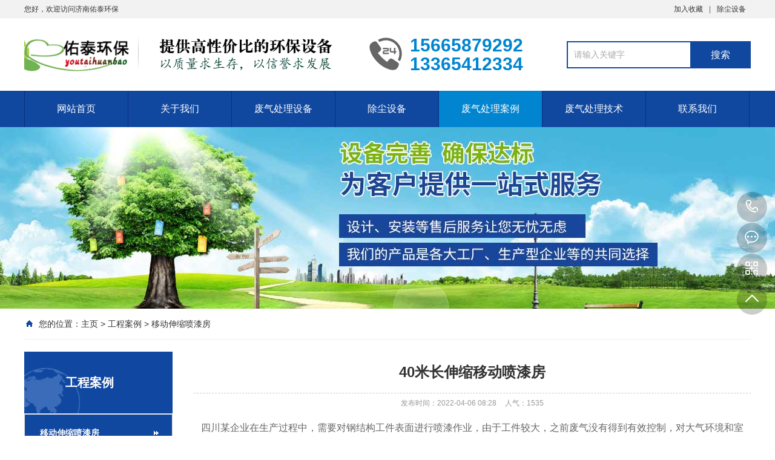

--- FILE ---
content_type: text/html; charset=utf-8
request_url: https://www.jnythb.com/article/71.html
body_size: 12526
content:
<!DOCTYPE html>
<html lang="en">
<head>
    <meta charset="UTF-8">
    <meta name="renderer" content="webkit" />
    <title>40米长伸缩移动喷漆房_移动伸缩喷漆房_济南佑泰环保科技有限公司</title>
    <meta name="description" content="四川某企业在生产过程中，需要对钢结构工件表面进行喷漆作业，由于工件较大，之前废气没有得到有效控制，对大气环境和室内生产环境造成较大污染。按照国家有关法律法规和相关部门要求，对在生产过程中产生的有机废气（包括：甲苯、二甲苯、非甲烷总烃及粉尘）进行有效" />
    <meta name="keywords" content="40米长伸缩移动喷漆房" />
    <meta name="author" content="order by rrzcms.com" />
    <link href="/storage/images/20250906/9239df2c0d77fc5af47ee8a57773e3ef.ico" rel="shortcut icon" />
    <meta name="viewport" content="width=1380">
    <link rel="stylesheet" type="text/css" href="/template/pc/skin/css/aos.css?v=202309210912" /><link rel="stylesheet" type="text/css" href="/template/pc/skin/css/rrz.css?v=202309210912" /><link rel="stylesheet" type="text/css" href="/template/pc/skin/css/common.css?v=202309210912" />
    <script type="text/javascript" src="/template/pc/skin/js/jquery.js?v=202309210912"></script><script type="text/javascript" src="/template/pc/skin/js/jquery.superslide.2.1.1.js?v=202309210912"></script>
</head>
<body>
    <meta charset="UTF-8">
<div class="top_main" aos="fade-down" aos-easing="ease" aos-duration="700">
    
    <div class="top w1200 clearfix">
        <span class="top_l fl">您好，欢迎访问济南佑泰环保</span>
        <ul class="top_r fr">
            <li><a href="javascript:shoucang('济南佑泰环保科技有限公司','/')">加入收藏</a></li>
            <li class="split"></li>
                        <li><a href="/chuchenshebei.html" title="除尘设备">除尘设备</a></li>
                    </ul>
    </div>
    
</div>

<div class="header_main">
    <div class="header w1200 clearfix">
        <a class="logo fl"  href="/" title="济南佑泰环保科技有限公司" aos="fade-right" aos-easing="ease" aos-duration="700" aos-delay="100" aos-duration="700">
            <img src="/storage/images/20211022/cafe4ce0ca1a535e2081fcc67270f204.png" alt="济南佑泰环保科技有限公司"/>
        </a>
        
        <div class="tel fl" aos="fade-left" aos-easing="ease" aos-duration="700" aos-delay="100">
            <s class="ico"></s><span>15665879292</span><br />
            <span>13365412334</span>
        </div>
        
        <div class="search fr" aos="fade-left" aos-easing="ease" aos-duration="700" aos-delay="100">
                        <form action="/search.html">
                <input type="hidden" name="t" value="article" />
                <input class="stxt" type="text" name="q" placeholder="请输入关键字"/>
                <input type="submit" class="sbtn" value="搜索"/>
            </form>
                    </div>
    </div>
</div>

<div class="nav_main" aos="fade-down" aos-easing="ease" aos-duration="700">
    <div class="nav w1200">
        <ul class="list clearfix" id="nav">
            <li id="cur" class="">
                <a href="/" title="网站首页">网站首页</a>
            </li>
                        <li>
                <a href="/guanyuwomen.html" title="关于我们" target="_self" class="">关于我们</a>
                                <dl>
                                        <dd><a href="/menu/7.html" title="公司简介">公司简介</a> </dd>
                                        <dd><a href="/menu/8.html" title="企业文化">企业文化</a> </dd>
                                        <dd><a href="/menu/9.html" title="公司荣誉">公司荣誉</a> </dd>
                                    </dl>
                            </li>
                        <li>
                <a href="/feiqichulishebeizhanshi.html" title="废气处理设备" target="_self" class="">废气处理设备</a>
                                <dl>
                                        <dd><a href="https://www.jnythb.com/feiqichulishebeizhanshi/yidongshensuopenqifang/yidongshensuopenqifang678.html" title="移动伸缩喷漆房">移动伸缩喷漆房</a> </dd>
                                        <dd><a href="/feiqichulishebeizhanshi/cuihuaranshaoshebei.html" title="催化燃烧设备">催化燃烧设备</a> </dd>
                                        <dd><a href="/feiqichulishebeizhanshi/huoxingtanxifuxiang.html" title="活性炭吸附箱">活性炭吸附箱</a> </dd>
                                        <dd><a href="/feiqichulishebeizhanshi/guangyanghuoxingtanyitiji.html" title="光氧活性炭一体机">光氧活性炭一体机</a> </dd>
                                        <dd><a href="/feiqichulishebeizhanshi/penlinta.html" title="喷淋塔">喷淋塔</a> </dd>
                                        <dd><a href="/feiqichulishebeizhanshi/qixuanhundongpenlinta.html" title="气旋混动喷淋塔">气旋混动喷淋塔</a> </dd>
                                        <dd><a href="/feiqichulishebeizhanshi/ganshipenqigui.html" title="干式喷漆柜">干式喷漆柜</a> </dd>
                                        <dd><a href="/feiqichulishebeizhanshi/shuilianshipenqigui.html" title="水帘式喷漆柜">水帘式喷漆柜</a> </dd>
                                        <dd><a href="/feiqichulishebeizhanshi/penkaoqifang.html" title="喷烤漆房">喷烤漆房</a> </dd>
                                        <dd><a href="/feiqichulishebeizhanshi/qishuifenliyitiji.html" title="漆水分离一体机">漆水分离一体机</a> </dd>
                                        <dd><a href="/feiqichulishebeizhanshi/youlianmopenqigui.html" title="油帘（膜）喷漆柜">油帘（膜）喷漆柜</a> </dd>
                                    </dl>
                            </li>
                        <li>
                <a href="/chuchenshebei.html" title="除尘设备" target="_self" class="">除尘设备</a>
                                <dl>
                                        <dd><a href="/chuchenshebei/lishixichengui.html" title="立式吸尘柜">立式吸尘柜</a> </dd>
                                        <dd><a href="/chuchenshebei/mugongzhongyangchuchen.html" title="木工中央除尘">木工中央除尘</a> </dd>
                                        <dd><a href="/chuchenshebei/budaichuchenqi.html" title="布袋除尘器">布袋除尘器</a> </dd>
                                        <dd><a href="/chuchenshebei/shuishichuchengui.html" title="水式打磨柜">水式打磨柜</a> </dd>
                                        <dd><a href="/chuchenshebei/hanyanchuchenqi.html" title="焊烟除尘器">焊烟除尘器</a> </dd>
                                        <dd><a href="/chuchenshebei/shidianchuchenqi.html" title="湿电除尘器">湿电除尘器</a> </dd>
                                    </dl>
                            </li>
                        <li>
                <a href="/gongchenganli.html" title="废气处理案例" target="_self" class="hover">废气处理案例</a>
                                <dl>
                                        <dd><a href="/node/7.html" title="移动伸缩喷漆房">移动伸缩喷漆房</a> </dd>
                                        <dd><a href="/node/28.html" title="催化燃烧装置">催化燃烧装置</a> </dd>
                                        <dd><a href="/node/8.html" title="化工厂废气处理设备">化工厂废气处理设备</a> </dd>
                                        <dd><a href="/node/9.html" title="制药厂废气处理设备">制药厂废气处理设备</a> </dd>
                                        <dd><a href="/node/10.html" title="喷漆房废气处理设备">喷漆房废气处理设备</a> </dd>
                                        <dd><a href="/node/18.html" title="塑料厂废气处理设备">塑料厂废气处理设备</a> </dd>
                                        <dd><a href="/node/19.html" title="实验室废气处理设备">实验室废气处理设备</a> </dd>
                                        <dd><a href="/node/20.html" title="铸造厂废气处理设备">铸造厂废气处理设备</a> </dd>
                                        <dd><a href="/node/21.html" title="印刷包装行业废气处理">印刷包装行业废气处理</a> </dd>
                                        <dd><a href="/node/22.html" title="注塑机行业废气处理">注塑机行业废气处理</a> </dd>
                                        <dd><a href="/node/23.html" title="造纸厂废气处理设备">造纸厂废气处理设备</a> </dd>
                                        <dd><a href="/node/24.html" title="橡胶行业废气处理设备">橡胶行业废气处理设备</a> </dd>
                                        <dd><a href="/node/25.html" title="涂装废气处理设备">涂装废气处理设备</a> </dd>
                                        <dd><a href="/node/26.html" title="家具厂废气处理设备">家具厂废气处理设备</a> </dd>
                                        <dd><a href="/node/27.html" title="电镀厂废气处理设备">电镀厂废气处理设备</a> </dd>
                                        <dd><a href="/node/29.html" title="半导体行业有机废气">半导体行业有机废气</a> </dd>
                                        <dd><a href="/node/31.html" title="喷涂污水处理设备">喷涂污水处理设备</a> </dd>
                                        <dd><a href="/node/32.html" title="活性炭吸附箱案例">活性炭吸附箱案例</a> </dd>
                                    </dl>
                            </li>
                        <li>
                <a href="/ziliao.html" title="废气处理技术" target="_self" class="">废气处理技术</a>
                                <dl>
                                        <dd><a href="/qishuifenliji/feiqichulishebei.html" title="废气处理设备">废气处理设备</a> </dd>
                                        <dd><a href="/qishuifenliji/damochuchenshebei.html" title="打磨除尘设备">打磨除尘设备</a> </dd>
                                        <dd><a href="/qishuifenliji/penqigui.html" title="喷漆柜">喷漆柜</a> </dd>
                                        <dd><a href="/qishuifenliji/penjiaocang.html" title="喷胶仓">喷胶仓</a> </dd>
                                    </dl>
                            </li>
                        <li>
                <a href="/zaixianliuyan.html" title="联系我们" target="_self" class="">联系我们</a>
                            </li>
                    </ul>
    </div>
</div>
    
    <div class="nybanner" aos="fade-up" aos-easing="ease" aos-duration="700">
        <img src="/storage/images/20211022/b119948555f51feb098f4dcf2096e52f.jpg"/>
    </div>
    

    <div class="submian">
        <div class="w1200 clearfix">
            
<div class="sobtitle"><s class="ico"></s>您的位置：<a href='/' class=''>主页</a> > <a href='/node/3.html' class=''>工程案例</a> > <a href='/node/7.html' >移动伸缩喷漆房</a></div>
<div class="subleft fl">
        <div class="lefta bor9">
        <div class="title">
            <h2>工程案例</h2>
        </div>
        <div class="comt">
            <ul>
                                <li class="hover"><a href="/node/7.html" title="移动伸缩喷漆房">移动伸缩喷漆房</a></li>
                                <li class=""><a href="/node/28.html" title="催化燃烧装置">催化燃烧装置</a></li>
                                <li class=""><a href="/node/8.html" title="化工厂废气处理设备">化工厂废气处理设备</a></li>
                                <li class=""><a href="/node/9.html" title="制药厂废气处理设备">制药厂废气处理设备</a></li>
                                <li class=""><a href="/node/10.html" title="喷漆房废气处理设备">喷漆房废气处理设备</a></li>
                                <li class=""><a href="/node/18.html" title="塑料厂废气处理设备">塑料厂废气处理设备</a></li>
                                <li class=""><a href="/node/19.html" title="实验室废气处理设备">实验室废气处理设备</a></li>
                                <li class=""><a href="/node/20.html" title="铸造厂废气处理设备">铸造厂废气处理设备</a></li>
                                <li class=""><a href="/node/21.html" title="印刷包装行业废气处理">印刷包装行业废气处理</a></li>
                                <li class=""><a href="/node/22.html" title="注塑机行业废气处理">注塑机行业废气处理</a></li>
                                <li class=""><a href="/node/23.html" title="造纸厂废气处理设备">造纸厂废气处理设备</a></li>
                                <li class=""><a href="/node/24.html" title="橡胶行业废气处理设备">橡胶行业废气处理设备</a></li>
                                <li class=""><a href="/node/25.html" title="涂装废气处理设备">涂装废气处理设备</a></li>
                                <li class=""><a href="/node/26.html" title="家具厂废气处理设备">家具厂废气处理设备</a></li>
                                <li class=""><a href="/node/27.html" title="电镀厂废气处理设备">电镀厂废气处理设备</a></li>
                                <li class=""><a href="/node/29.html" title="半导体行业有机废气">半导体行业有机废气</a></li>
                                <li class=""><a href="/node/31.html" title="喷涂污水处理设备">喷涂污水处理设备</a></li>
                                <li class=""><a href="/node/32.html" title="活性炭吸附箱案例">活性炭吸附箱案例</a></li>
                            </ul>
        </div>
    </div>
            
    <div class="leftnews bor9">
        <div class="title"><i>推荐产品</i></div>
        <div class="leftprocomt clearfix">
            <ul>
                                <li >
                    <a href="/feiqichulishebeizhanshi/yidongshensuopenqifang/yidongshensuopenqifang678/155.html" title="铸造厂移动伸缩喷漆房">
                        <img src="/storage/images/20240107/微信图片_20230411094446.jpg" alt="铸造厂移动伸缩喷漆房"/>
                        <p >铸造厂<a href="https://www.jnythb.com/node/7.html" >移动伸缩</a>...</p>
                    </a>
                </li>
                                <li style="margin-right:0;">
                    <a href="/feiqichulishebeizhanshi/cuihuaranshaozhuangzhi/93.html" title="催化燃烧一体机有那些优点？">
                        <img src="/storage/images/20220407/3d5d6335b711e21afbe9498aae118731.jpg" alt="催化燃烧一体机有那些优点？"/>
                        <p ><a href="https://www.jnythb.com/feiqichulishebeizhanshi/cuihuaranshaoshebei.html" target="_blank">催化燃烧</a>一体机...</p>
                    </a>
                </li>
                                <li >
                    <a href="/feiqichulishebeizhanshi/cuihuaranshaozhuangzhi/27.html" title="活性炭吸附催化燃烧脱附装置">
                        <img src="/storage/images/20211029/138a5df050e6d5e3fa6abbeec4fa890f.jpg" alt="活性炭吸附催化燃烧脱附装置"/>
                        <p >活性炭吸附催化...</p>
                    </a>
                </li>
                                <li style="margin-right:0;">
                    <a href="/feiqichulishebeizhanshi/budaichuchenqi/budaichuchenqi266/151.html" title="8000风量木工防爆中央除尘设备">
                        <img src="/storage/images/20211030/b5.jpg" alt="8000风量木工防爆中央除尘设备"/>
                        <p >8000风量木...</p>
                    </a>
                </li>
                            </ul>
        </div>
    </div>
    
        
    <div class="leftnews bor9">
        <div class="title"><i>联系我们</i></div>
        <div class="leftcont">
            <h2>济南佑泰环保科技有限公司</h2>
            <span>地址：山东济南刁镇辛寨工业园<br>
            手机：13365412334<br>
            </span>
            <p>咨询热线<i>15665879292</i></p>
        </div>
    </div>
    
</div>

            <div class="subright fr">
                
                <div class="conBox">
                    <div class="ArticleTitle">
                        <h1>40米长伸缩<a href="https://www.jnythb.com/node/7.html" target="_blank">移动喷漆房</a></h1>
                    </div>
                    <div class="ArticleMessage"><span>发布时间：2022-04-06 08:28</span><span>人气：<i id="hits"><s id="rrzJsIdViewCount" style="display: inline;color:inherit;text-decoration:none;"><script type="text/javascript" src="/view/count.asp?t=article&id=71" async></script></s></i></span></div>
                    <div id="article" class="ArticleTencont">
                        <p> <p style="line-height:150%"><span style=";font-family:宋体;line-height:150%;font-size:16px">&nbsp; &nbsp;四川某企业<span style="font-family:宋体">在生产过程中，需要对钢结构工件表面进行喷漆作业，<span style="font-family: 宋体;">由于工件较大，之前废气没有得到有效控制，</span>对大气环境和室内生产环境造成较大污染。按照国家有关法律法规和相关部门要求，对在生产过程中产生的有机废气（包括：甲苯、二甲苯、非甲烷总烃及粉尘）进行有效处理。因此，贵公司决定对喷涂过程中产生的有机废气进行治理确保达标排放，以达到国家有关标准，实现绿色环保。我司根据要求作出如下解决方案</span></span><strong><span style="font-family: 宋体;line-height: 150%;font-size: 16px">：</span></strong><strong><span style="font-family: 宋体;line-height: 150%;font-size: 16px"><span style="font-family:宋体"><a href="https://www.jnythb.com/node/7.html" >移动伸缩</a>房</span><span style="font-family:Times New Roman">+</span></span></strong><strong><span style="font-family: 宋体;line-height: 150%;font-size: 16px">干式</span></strong><strong><span style="font-family: 宋体;line-height: 150%;font-size: 16px"><span style="font-family:宋体">喷漆台</span><span style="font-family:Times New Roman">+</span></span></strong><strong><span style="font-family: 宋体;line-height: 150%;font-size: 16px">活</span></strong><strong><span style="font-family: 宋体;line-height: 150%;font-size: 16px">性炭吸附箱。</span></strong></p><p style="line-height:150%"><strong><span style="font-family: 宋体;line-height: 150%;font-size: 16px"></span></strong></p><p><img src="/storage/images/20220406/e33c1b17ffe3c846331c66e55c529cbc.jpg" width="745" height="558" border="0" vspace="0" title=" 移动伸缩喷漆房安装完成" alt=" 移动伸缩喷漆房安装完成" style="width: 745px; height: 558px;"/></p><p style="line-height:150%"><strong><span style="font-family: 宋体;line-height: 150%;font-size: 16px"></span></strong>&nbsp; &nbsp; &nbsp; &nbsp; &nbsp; &nbsp; &nbsp; &nbsp; &nbsp; &nbsp; &nbsp; &nbsp; &nbsp; &nbsp; &nbsp; &nbsp; &nbsp; &nbsp; &nbsp; &nbsp; &nbsp; &nbsp; &nbsp; &nbsp; &nbsp; &nbsp; &nbsp; &nbsp; &nbsp; &nbsp; 移动<a href="https://www.jnythb.com/node/7.html" target="_blank">伸缩喷漆房</a>安装完成</p><p style="margin-top: 7px;margin-bottom: 7px;line-height: 150%"><strong><span style="font-family: 宋体;line-height: 150%;font-size: 16px">一、设备概况及环保设计标准：</span></strong></p><p style="line-height:150%"><span style="font-family: 宋体;line-height: 150%;color: rgb(0, 0, 0);font-size: 16px"><span style="font-family:Times New Roman">1</span><span style="font-family:宋体">、<strong><a href="https://www.jnythb.com/node/7.html" target="_blank">伸缩喷漆房</a></strong>伸展尺寸：</span></span><span style="font-family: 宋体;line-height: 150%;font-size: 16px">L</span><span style="font-family: 宋体;line-height: 150%;font-size: 16px">40</span><span style="font-family: 宋体;line-height: 150%;font-size: 16px">×W</span><span style="font-family: 宋体;line-height: 150%;font-size: 16px">13</span><span style="font-family: 宋体;line-height: 150%;font-size: 16px">×H</span><span style="font-family: 宋体;line-height: 150%;font-size: 16px">5.5（米）</span><span style="font-family: 宋体;line-height: 150%;font-size: 16px">&nbsp;<span style="font-family:宋体">（</span></span><span style="font-family: 宋体;line-height: 150%;font-size: 16px">外形</span><span style="font-family: 宋体;line-height: 150%;font-size: 16px">尺寸）</span></p><p style="line-height:150%"><span style="font-family: 宋体;line-height: 150%;color: rgb(0, 0, 0);font-size: 16px"><span style="font-family:Times New Roman">2</span><span style="font-family:宋体">、</span></span><span style="font-family: 宋体;line-height: 150%;color: rgb(0, 0, 0);font-size: 16px"><a href="https://www.jnythb.com/feiqichulishebeizhanshi/ganshipenqigui.html" >干式喷漆柜</a></span><span style="font-family: 宋体;line-height: 150%;color: rgb(0, 0, 0);font-size: 16px"><span style="font-family:宋体">尺寸：</span><span style="font-family:Times New Roman">L</span></span><span style="font-family: 宋体;line-height: 150%;color: rgb(0, 0, 0);font-size: 16px"><span style="font-family:Times New Roman">6</span></span><span style="font-family: 宋体;line-height: 150%;color: rgb(0, 0, 0);font-size: 16px"><span style="font-family:Times New Roman">0</span></span><span style="font-family: 宋体;line-height: 150%;color: rgb(0, 0, 0);font-size: 16px"><span style="font-family:Times New Roman">00*W1</span></span><span style="font-family: 宋体;line-height: 150%;color: rgb(0, 0, 0);font-size: 16px"><span style="font-family:Times New Roman">0</span></span><span style="font-family: 宋体;line-height: 150%;color: rgb(0, 0, 0);font-size: 16px"><span style="font-family:Times New Roman">00*H2</span></span><span style="font-family: 宋体;line-height: 150%;color: rgb(0, 0, 0);font-size: 16px"><span style="font-family:Times New Roman">7</span></span><span style="font-family: 宋体;line-height: 150%;color: rgb(0, 0, 0);font-size: 16px"><span style="font-family:Times New Roman">00 (</span></span><span style="font-family: 宋体;line-height: 150%;color: rgb(0, 0, 0);font-size: 16px"><span style="font-family:Times New Roman">1</span></span><span style="font-family: 宋体;line-height: 150%;color: rgb(0, 0, 0);font-size: 16px"><span style="font-family:宋体">台</span><span style="font-family:Times New Roman">)</span></span></p><p style="line-height:150%"><span style="font-family: 宋体;line-height: 150%;color: rgb(0, 0, 0);font-size: 16px"><span style="font-family:Times New Roman">3</span></span><span style="font-family: 宋体;line-height: 150%;color: rgb(0, 0, 0);font-size: 16px">、活性炭</span><span style="font-family: 宋体;line-height: 150%;color: rgb(0, 0, 0);font-size: 16px">吸附箱</span><span style="font-family: 宋体;line-height: 150%;color: rgb(0, 0, 0);font-size: 16px">尺寸：</span><span style=";font-family:宋体;line-height:150%;font-size:16px">L</span><span style=";font-family:宋体;line-height:150%;font-size:16px">2500</span><span style=";font-family:宋体;line-height:150%;font-size:16px">*W1</span><span style=";font-family:宋体;line-height:150%;font-size:16px">1</span><span style=";font-family:宋体;line-height:150%;font-size:16px">00*H</span><span style=";font-family:宋体;line-height:150%;font-size:16px">17</span><span style=";font-family:宋体;line-height:150%;font-size:16px">00</span><span style=";font-family:宋体;line-height:150%;font-size:16px">（</span><span style=";font-family:宋体;line-height:150%;font-size:16px">mm</span><span style=";font-family:宋体;line-height:150%;font-size:16px">） 2台</span></p><p style="line-height:150%"><span style="font-family: 宋体;line-height: 150%;color: rgb(0, 0, 0);font-size: 16px"><span style="font-family:Times New Roman">4</span></span><span style="font-family: 宋体;line-height: 150%;color: rgb(0, 0, 0);font-size: 16px"><span style="font-family:宋体">、用途：用于工件加工除漆雾、除</span><span style="font-family:Times New Roman">VOCs</span><span style="font-family:宋体">废气</span></span></p><p style="line-height:150%"><span style="font-family: 宋体;line-height: 150%;color: rgb(0, 0, 0);font-size: 16px"><span style="font-family:Times New Roman">5</span></span><span style="font-family: 宋体;line-height: 150%;color: rgb(0, 0, 0);font-size: 16px">、环保设计标准：喷漆产生废气经过处理后能够达到大气污染物综合排放标准</span></p><p><img src="/storage/images/20220406/de6a90c6ea35046e9ad76450f29d3f17.jpg" width="745" height="559" border="0" vspace="0" title="" alt="" style="width: 745px; height: 559px;"/></p><p style="margin-top: 7px;margin-bottom: 7px;line-height: 150%"><strong><span style="font-family: 宋体;line-height: 150%;font-size: 16px">二、伸缩房设备结构</span></strong></p><p style="line-height:150%"><span style=";font-family:宋体;line-height:150%;font-size:16px"><span style="font-family:Calibri">2.</span></span><span style=";font-family:宋体;line-height:150%;font-size:16px"><span style="font-family:Calibri">1</span><span style="font-family:宋体">、伸缩式喷漆室主要由轨道、移动框架室体、房体密封布、电控箱组成</span><span style="font-family:Calibri">.</span><span style="font-family:宋体">各部分结构功能如下：</span></span></p><p style="line-height:150%"><span style=";font-family:宋体;line-height:150%;font-size:16px"><span style="font-family:Calibri">2</span></span><span style=";font-family:宋体;line-height:150%;font-size:16px"><span style="font-family:Calibri">.</span></span><span style=";font-family:宋体;line-height:150%;font-size:16px"><span style="font-family:Calibri">2</span><span style="font-family:宋体">、</span></span><span style=";font-family:宋体;line-height:150%;font-size:16px">轨道：采用</span><span style=";font-family:宋体;line-height:150%;font-size:16px">顶平</span><span style=";font-family:宋体;line-height:150%;font-size:16px"><span style="font-family:Calibri">32mm</span></span><span style=";font-family:宋体;line-height:150%;font-size:16px">轨道钢作为<a href="https://www.jnythb.com/node/7.html" >伸缩移动</a>轨道。</span></p><p style="line-height:150%"><span style=";font-family:宋体;line-height:150%;font-size:16px"><span style="font-family:Calibri">2</span></span><span style=";font-family:宋体;line-height:150%;font-size:16px"><span style="font-family:Calibri">.</span></span><span style=";font-family:宋体;line-height:150%;font-size:16px"><span style="font-family:Calibri">3</span><span style="font-family:宋体">、</span></span><span style=";font-family:宋体;line-height:150%;font-size:16px">移动框架室体：由移动龙门架装置、移动房体支架、伸缩控制连杆室体密封布等组成。</span></p><p style="line-height:150%"><span style=";font-family:宋体;line-height:150%;font-size:16px"><span style="font-family:Calibri">2</span></span><span style=";font-family:宋体;line-height:150%;font-size:16px"><span style="font-family:Calibri">.</span></span><span style=";font-family:宋体;line-height:150%;font-size:16px"><span style="font-family:Calibri">4</span></span><span style=";font-family:宋体;line-height:150%;font-size:16px">、移动龙门架装置是<a href="https://www.jnythb.com/node/7.html" >移动伸缩</a>房的伸缩牵引支架，它包括了龙门架、<a href="https://www.jnythb.com/node/7.html" >伸缩移动</a>动力装置和限位器、伸缩警示灯。移动动力装置即驱动电机、减速箱、动力分配轴、传动链轮、传动链条、主动轮及其传动轴。</span></p><p style="line-height:150%"><span style=";font-family:宋体;line-height:150%;font-size:16px"><span style="font-family:Calibri">2.5</span></span><span style=";font-family:宋体;line-height:150%;font-size:16px"><span style="font-family:宋体">、移动房体支架：包括垂直框架、房顶框架、密封布压板、内部斜撑、从动轮，是移动房体的主要钢结构支架系统。用于房体长度方向伸缩受力和</span><span style="font-family:Calibri">PVC</span><span style="font-family:宋体">布的固定。***后一套支架为固定支架，固定在墙壁或地面。其余支架的垂直支架底座为被动滚轮，用于支撑支架和减少移动阻力。</span></span></p><p style="line-height:150%"><span style=";font-family:宋体;line-height:150%;font-size:16px"><span style="font-family:Calibri">2.</span></span><span style=";font-family:宋体;line-height:150%;font-size:16px"><span style="font-family:Calibri">6</span></span><span style=";font-family:宋体;line-height:150%;font-size:16px"><span style="font-family:宋体">、伸缩控制：每侧一套，每套分别有</span><span style="font-family:Calibri">1.5KW</span><span style="font-family:宋体">电机减速机组成，通过电控箱同步行驶从而达到垂直平移的效果。</span></span></p><p style="line-height:150%"><span style=";font-family:宋体;line-height:150%;font-size:16px"><span style="font-family:Calibri">2.</span></span><span style=";font-family:宋体;line-height:150%;font-size:16px"><span style="font-family:Calibri">7</span></span><span style=";font-family:宋体;line-height:150%;font-size:16px">、采用</span><span style=";font-family:宋体;line-height:150%;font-size:16px">每平方重约</span><span style=";font-family:宋体;line-height:150%;font-size:16px"><span style="font-family:Calibri">450G</span><span style="font-family:宋体">三防布</span></span><span style=";font-family:宋体;line-height:150%;font-size:16px">作为房体密封布。</span></p><p style="line-height:150%"><span style=";font-family:宋体;line-height:150%;font-size:16px"><span style="font-family:Calibri">2.</span></span><span style=";font-family:宋体;line-height:150%;font-size:16px"><span style="font-family:Calibri">8</span></span><span style=";font-family:宋体;line-height:150%;font-size:16px">、电控系统：用于伸缩房室体的伸缩控制。</span></p><p style="line-height:150%"><span style=";font-family:宋体;line-height:150%;font-size:16px"></span></p><p>&nbsp;<img src="/storage/images/20220406/865b99b51c02604f114227990c157899.jpg" width="745" height="559" border="0" vspace="0" title="" alt="" style="width: 745px; height: 559px;"/></p><p>&nbsp; &nbsp; &nbsp; &nbsp; &nbsp; &nbsp; &nbsp; &nbsp; &nbsp; &nbsp; &nbsp; &nbsp; &nbsp; &nbsp; &nbsp; &nbsp; &nbsp; &nbsp; &nbsp; &nbsp; &nbsp; &nbsp; &nbsp; &nbsp; &nbsp; &nbsp; &nbsp; &nbsp; &nbsp; &nbsp;<span style="font-size: 14px;"> 配套环保设备装车</span></p><p style="margin-top: 7px;margin-bottom: 7px;line-height: 150%"><strong><span style="font-family: 宋体;line-height: 150%;font-size: 16px">三、伸缩房材料选用及制造工艺方案</span></strong></p><p style="line-height:150%"><span style=";font-family:宋体;line-height:150%;font-size:16px"><span style="font-family:Calibri">1</span><span style="font-family:宋体">、地面轨道 ：</span><span style="font-family:Calibri">1</span></span><span style=";font-family:宋体;line-height:150%;font-size:16px"><span style="font-family:Calibri">1</span></span><span style=";font-family:宋体;line-height:150%;font-size:16px"><span style="font-family:Calibri">#</span><span style="font-family:宋体">轨道钢</span></span></p><p style="line-height:150%"><span style=";font-family:宋体;line-height:150%;font-size:16px"><span style="font-family:Calibri">2</span></span><span style=";font-family:宋体;line-height:150%;font-size:16px"><span style="font-family:宋体">、移动龙门立柱及横梁骨架采用</span><span style="font-family:Calibri">40</span><span style="font-family:宋体">×</span><span style="font-family:Calibri">6</span></span><span style=";font-family:宋体;line-height:150%;font-size:16px"><span style="font-family:Calibri">0(mm),</span><span style="font-family:宋体">壁厚非标</span><span style="font-family:Calibri">1.8mm</span></span><span style=";font-family:宋体;line-height:150%;font-size:16px">镀锌方管焊接</span><span style=";font-family:宋体;line-height:150%;font-size:16px">成</span><span style=";font-family:宋体;line-height:150%;font-size:16px">柱式龙门结构。</span></p><p style="line-height:150%"><span style=";font-family:宋体;line-height:150%;font-size:16px"><span style="font-family:Calibri">3</span></span><span style=";font-family:宋体;line-height:150%;font-size:16px">、龙门立柱横梁采用</span><span style=";font-family:宋体;line-height:150%;font-size:16px">非标</span><span style=";font-family:宋体;line-height:150%;font-size:16px"><span style="font-family:Calibri">1.8</span></span><span style=";font-family:宋体;line-height:150%;font-size:16px"><span style="font-family:Calibri">mm</span><span style="font-family:宋体">镀锌板喷塑。</span></span></p><p style="line-height:150%"><span style=";font-family:宋体;line-height:150%;font-size:16px"><span style="font-family:Calibri">4</span></span><span style=";font-family:宋体;line-height:150%;font-size:16px">、移动龙门底部两侧安装</span><span style=";font-family:宋体;line-height:150%;font-size:16px"><span style="font-family:Calibri">1.5</span></span><span style=";font-family:宋体;line-height:150%;font-size:16px"><span style="font-family:Calibri">KW</span><span style="font-family:宋体">驱动电动机、减速器和动力分配轴。动力分配两端安装传动链轮，通过链条将动力传送给龙门架底部的主动移动轮。</span></span><span style=";font-family:宋体;line-height:150%;font-size:16px">因伸缩房长度</span><span style=";font-family:宋体;line-height:150%;font-size:16px"><span style="font-family:Calibri">40</span><span style="font-family:宋体">米 ，故每侧设置</span><span style="font-family:Calibri">2</span><span style="font-family:宋体">套驱动机构。</span><span style="font-family:Calibri">2</span><span style="font-family:宋体">侧总共</span><span style="font-family:Calibri">4</span><span style="font-family:宋体">组驱动装置。</span></span></p><p style="line-height:150%"><span style=";font-family:宋体;line-height:150%;font-size:16px"><span style="font-family:Calibri">5</span></span><span style=";font-family:宋体;line-height:150%;font-size:16px">、移动房体伸缩支架：由移动垂直支架、横梁、移动滑轮组成。</span></p><p style="line-height:150%"><span style=";font-family:宋体;line-height:150%;font-size:16px"><span style="font-family:Calibri">6</span></span><span style=";font-family:宋体;line-height:150%;font-size:16px">、垂直支架</span><span style=";font-family:宋体;line-height:150%;font-size:16px">与</span><span style=";font-family:宋体;line-height:150%;font-size:16px">横梁采用</span><span style=";font-family:宋体;line-height:150%;font-size:16px">非标</span><span style=";font-family:宋体;line-height:150%;font-size:16px"><span style="font-family:Calibri">60</span><span style="font-family:宋体">×</span><span style="font-family:Calibri">40</span><span style="font-family:宋体">×</span></span><span style=";font-family:宋体;line-height:150%;font-size:16px"><span style="font-family:Calibri">1.8</span></span><span style=";font-family:宋体;line-height:150%;font-size:16px">矩形管焊接矩形框架结构，每隔</span><span style=";font-family:宋体;line-height:150%;font-size:16px"><span style="font-family:Calibri">97</span></span><span style=";font-family:宋体;line-height:150%;font-size:16px"><span style="font-family:Calibri">0mm</span><span style="font-family:宋体">拉横撑。横撑之间采用</span></span><span style=";font-family:宋体;line-height:150%;font-size:16px">非标</span><span style=";font-family:宋体;line-height:150%;font-size:16px"><span style="font-family:Calibri">50</span><span style="font-family:宋体">×</span><span style="font-family:Calibri">30</span><span style="font-family:宋体">×</span></span><span style=";font-family:宋体;line-height:150%;font-size:16px"><span style="font-family:Calibri">1.5</span></span><span style=";font-family:宋体;line-height:150%;font-size:16px">矩形管拉斜撑。尾部</span><span style=";font-family:宋体;line-height:150%;font-size:16px">及中间</span><span style=";font-family:宋体;line-height:150%;font-size:16px"><span style="font-family:Calibri">2</span></span><span style=";font-family:宋体;line-height:150%;font-size:16px">套为固定式支架，其他为移动式支架。</span></p><p style="line-height:150%"><span style=";font-family:宋体;line-height:150%;font-size:16px"><span style="font-family:Calibri">9</span></span><span style=";font-family:宋体;line-height:150%;font-size:16px"><span style="font-family:宋体">、</span> <span style="font-family:Calibri">PVC</span><span style="font-family:宋体">布阻燃板型 、 粘附于垂直支架内壁和横梁上面。垂直支架和横梁内壁粘附</span><span style="font-family:Calibri">PVC</span><span style="font-family:宋体">布后采用</span></span><span style=";font-family:宋体;line-height:150%;font-size:16px">镀锌</span><span style=";font-family:宋体;line-height:150%;font-size:16px">压条作为压板，支架内筋与横梁内筋用斜撑连接，消除移动架横向偏斜变形。</span></p><p><img src="/storage/images/20220406/39f658bade01b40e5643b449169a6e60.jpg" width="745" height="651" border="0" vspace="0" title="移动式喷漆房" alt="移动式喷漆房" style="width: 745px; height: 651px;"/></p><p style="line-height: 150%"><strong><span style=";font-family:宋体;line-height:150%;font-size:16px">四、设备参数</span></strong></p><table cellspacing="0" width="645"><tbody><tr style="height:18px" class="firstRow"><td width="59" valign="top" style="padding: 0px 7px; border-width: 1px; border-color: rgb(0, 0, 0);"><p style="text-align:center;line-height:150%"><strong><span style="font-family:宋体;line-height:150%;font-size:16px">序号</span></strong></p></td><td width="117" valign="top" style="padding: 0px 7px; border-width: 1px; border-color: rgb(0, 0, 0);"><p style="text-align:center;line-height:150%"><strong><span style="font-family:宋体;line-height:150%;font-size:16px"><span style="font-family:宋体">名</span> &nbsp;&nbsp;称</span></strong></p></td><td width="343" valign="top" style="padding: 0px 7px; border-width: 1px; border-color: rgb(0, 0, 0) windowtext rgb(0, 0, 0) rgb(0, 0, 0);"><p style="text-align:center;line-height:150%"><strong><span style="font-family:宋体;line-height:150%;font-size:16px">规格型号（参数要求）</span></strong></p></td><td width="126" valign="top" style="padding: 0px 7px; border-left: none; border-right-width: 1px; border-right-color: rgb(0, 0, 0); border-top-width: 1px; border-top-color: rgb(0, 0, 0); border-bottom-width: 1px; border-bottom-color: rgb(0, 0, 0);"><p style="text-align:center;line-height:150%"><strong><span style="font-family:宋体;line-height:150%;font-size:16px"><span style="font-family:宋体">说</span> &nbsp;明</span></strong></p></td></tr><tr style="height:18px"><td width="59" valign="center" style="padding: 0px 7px; border-left-width: 1px; border-left-color: rgb(0, 0, 0); border-right-width: 1px; border-right-color: rgb(0, 0, 0); border-top: none; border-bottom-width: 1px; border-bottom-color: rgb(0, 0, 0);"><br/></td><td width="117" valign="center" style="padding: 0px 7px; border-left-width: 1px; border-left-color: rgb(0, 0, 0); border-right-width: 1px; border-right-color: rgb(0, 0, 0); border-top: none; border-bottom-width: 1px; border-bottom-color: rgb(0, 0, 0);"><p style="text-align:center;line-height:150%"><span style="font-family:宋体;line-height:150%;font-size:16px">外形尺寸</span></p></td><td width="343" valign="top" style="padding: 0px 7px; border-left-width: 1px; border-left-color: rgb(0, 0, 0); border-right-width: 1px; border-right-color: windowtext; border-top: none; border-bottom-width: 1px; border-bottom-color: rgb(0, 0, 0);"><p style="line-height: 150%"><span style="font-family:宋体;line-height:150%;font-size:16px"><span style="font-family:宋体">长</span>40.0</span><span style="font-family:宋体;line-height:150%;font-size:16px"><span style="font-family:宋体">米</span>*</span><span style="font-family:宋体;line-height:150%;font-size:16px">宽</span><span style="font-family:宋体;line-height:150%;font-size:16px">13.0</span><span style="font-family:宋体;line-height:150%;font-size:16px"><span style="font-family:宋体">米</span>*</span><span style="font-family:宋体;line-height:150%;font-size:16px">5.5</span><span style="font-family:宋体;line-height:150%;font-size:16px">米</span></p></td><td width="126" valign="top" style="padding: 0px 7px; border-left: none; border-right-width: 1px; border-right-color: rgb(0, 0, 0); border-top: none; border-bottom-width: 1px; border-bottom-color: rgb(0, 0, 0);"><br/></td></tr><tr style="height:18px"><td width="59" valign="center" style="padding: 0px 7px; border-left-width: 1px; border-left-color: rgb(0, 0, 0); border-right-width: 1px; border-right-color: rgb(0, 0, 0); border-top: none; border-bottom-width: 1px; border-bottom-color: windowtext;"><p style="text-align:center;line-height:150%"><strong><span style="font-family:宋体;line-height:150%;font-size:16px">2</span></strong></p></td><td width="117" valign="center" style="padding: 0px 7px; border-left-width: 1px; border-left-color: rgb(0, 0, 0); border-right-width: 1px; border-right-color: rgb(0, 0, 0); border-top: none; border-bottom-width: 1px; border-bottom-color: rgb(0, 0, 0);"><p style="text-align:center;line-height:150%"><span style="font-family:宋体;line-height:150%;font-size:16px">PVC布</span></p></td><td width="343" valign="top" style="padding: 0px 7px; border-left-width: 1px; border-left-color: rgb(0, 0, 0); border-right-width: 1px; border-right-color: windowtext; border-top: none; border-bottom-width: 1px; border-bottom-color: rgb(0, 0, 0);"><p style="line-height: 150%"><span style="font-family:宋体;line-height:150%;font-size:16px"><span style="font-family:宋体">内外颜色：</span> </span><span style="font-family:宋体;line-height:150%;font-size:16px">内白，外</span><span style="font-family:宋体;line-height:150%;font-size:16px"><span style="font-family:宋体">蓝色</span> &nbsp;&nbsp;厚度 </span><span style="font-family:宋体;line-height:150%;font-size:16px">：约</span><span style="font-family:宋体;line-height:150%;font-size:16px">0.</span><span style="font-family:宋体;line-height:150%;font-size:16px">4</span><span style="font-family:宋体;line-height:150%;font-size:16px">5MM</span><span style="font-family:宋体;line-height:150%;font-size:16px">（每平方约</span><span style="font-family:宋体;line-height:150%;font-size:16px">450G</span><span style="font-family:宋体;line-height:150%;font-size:16px">）</span><span style="font-family:宋体;line-height:150%;font-size:16px">&nbsp;</span></p></td><td width="126" valign="center" style="padding: 0px 7px; border-left: none; border-right-width: 1px; border-right-color: rgb(0, 0, 0); border-top: none; border-bottom-width: 1px; border-bottom-color: rgb(0, 0, 0);"><p style="text-align:center;line-height:150%"><span style="font-family:宋体;line-height:150%;font-size:16px">密封件</span></p></td></tr><tr style="height:38px"><td width="59" valign="center" rowspan="3" style="padding: 0px 7px; border-left-width: 1px; border-left-color: rgb(0, 0, 0); border-right-width: 1px; border-right-color: rgb(0, 0, 0); border-top: none; border-bottom-width: 1px; border-bottom-color: rgb(0, 0, 0);"><p style="text-align:center;line-height:150%"><strong><span style="font-family:宋体;line-height:150%;font-size:16px">3</span></strong></p></td><td width="117" valign="center" rowspan="3" style="padding: 0px 7px; border-left-width: 1px; border-left-color: rgb(0, 0, 0); border-right-width: 1px; border-right-color: rgb(0, 0, 0); border-top: none; border-bottom-width: 1px; border-bottom-color: rgb(0, 0, 0);"><p style="text-align:center;line-height:150%"><span style="font-family:宋体;line-height:150%;font-size:16px">框架结构件</span></p></td><td width="343" valign="top" style="padding: 0px 7px; border-left-width: 1px; border-left-color: rgb(0, 0, 0); border-right-width: 1px; border-right-color: windowtext; border-top: none; border-bottom-width: 1px; border-bottom-color: rgb(0, 0, 0);"><p style="line-height: 150%"><span style="font-family:宋体;line-height:150%;font-size:16px"><span style="font-family:宋体">型材规格：</span>60*40</span><span style="font-family:宋体;line-height:150%;font-size:16px">镀锌方管，壁厚非标</span><span style="font-family:宋体;line-height:150%;font-size:16px">1.8MM</span><span style="font-family:宋体;line-height:150%;font-size:16px">&nbsp;&nbsp;&nbsp;&nbsp;&nbsp;&nbsp;</span></p></td><td width="126" valign="center" style="padding: 0px 7px; border-left: none; border-right-width: 1px; border-right-color: rgb(0, 0, 0); border-top: none; border-bottom-width: 1px; border-bottom-color: rgb(0, 0, 0);"><p style="text-align:justify;text-justify:inter-ideograph;line-height:150%"><span style="font-family:宋体;line-height:150%;font-size:16px">立柱（喷塑）</span></p></td></tr><tr style="height:37px"><td width="343" valign="top" style="padding: 0px 7px; border-left-width: 1px; border-left-color: rgb(0, 0, 0); border-right-width: 1px; border-right-color: windowtext; border-top: none; border-bottom-width: 1px; border-bottom-color: rgb(0, 0, 0);"><p style="line-height: 150%"><span style="font-family:宋体;line-height:150%;font-size:16px"><span style="font-family:宋体">型材规格：</span>60*40</span><span style="font-family:宋体;line-height:150%;font-size:16px">镀锌方管，壁厚非标</span><span style="font-family:宋体;line-height:150%;font-size:16px">1.5MM</span><span style="font-family:宋体;line-height:150%;font-size:16px">&nbsp;</span></p></td><td width="126" valign="center" style="padding: 0px 7px; border-left: none; border-right-width: 1px; border-right-color: rgb(0, 0, 0); border-top: none; border-bottom-width: 1px; border-bottom-color: rgb(0, 0, 0);"><p style="text-align:justify;text-justify:inter-ideograph;line-height:150%"><span style="font-family:宋体;line-height:150%;font-size:16px">横梁</span></p></td></tr><tr style="height:38px"><td width="343" valign="top" style="padding: 0px 7px; border-left-width: 1px; border-left-color: rgb(0, 0, 0); border-right-width: 1px; border-right-color: windowtext; border-top: none; border-bottom-width: 1px; border-bottom-color: rgb(0, 0, 0);"><p style="line-height: 150%"><span style="font-family:宋体;line-height:150%;font-size:16px">型材规格：</span><span style="font-family:宋体;line-height:150%;font-size:16px">5</span><span style="font-family:宋体;line-height:150%;font-size:16px">0*</span><span style="font-family:宋体;line-height:150%;font-size:16px">3</span><span style="font-family:宋体;line-height:150%;font-size:16px">0</span><span style="font-family:宋体;line-height:150%;font-size:16px">镀锌方管，壁厚非标</span><span style="font-family:宋体;line-height:150%;font-size:16px">1.5MM</span><span style="font-family:宋体;line-height:150%;font-size:16px">&nbsp;</span></p></td><td width="126" valign="center" style="padding: 0px 7px; border-left: none; border-right-width: 1px; border-right-color: rgb(0, 0, 0); border-top: none; border-bottom-width: 1px; border-bottom-color: rgb(0, 0, 0);"><p style="text-align:justify;text-justify:inter-ideograph;line-height:150%"><span style="font-family:宋体;line-height:150%;font-size:16px">斜撑（喷塑</span><span style="font-family:宋体;line-height:150%;font-size:16px">）</span></p></td></tr><tr style="height:45px"><td width="59" valign="center" style="padding: 0px 7px; border-left-width: 1px; border-left-color: rgb(0, 0, 0); border-right-width: 1px; border-right-color: rgb(0, 0, 0); border-top: none; border-bottom-width: 1px; border-bottom-color: rgb(0, 0, 0);"><p style="text-align:center;line-height:150%"><strong><span style="font-family:宋体;line-height:150%;font-size:16px">4</span></strong></p></td><td width="117" valign="center" style="padding: 0px 7px; border-left-width: 1px; border-left-color: rgb(0, 0, 0); border-right-width: 1px; border-right-color: rgb(0, 0, 0); border-top: none; border-bottom-width: 1px; border-bottom-color: rgb(0, 0, 0);"><p style="text-align:center;line-height:150%"><span style="font-family:宋体;line-height:150%;font-size:16px">驱动机构</span></p></td><td width="343" valign="top" style="padding: 0px 7px; border-left-width: 1px; border-left-color: rgb(0, 0, 0); border-right-width: 1px; border-right-color: windowtext; border-top: none; border-bottom-width: 1px; border-bottom-color: rgb(0, 0, 0);"><p style="line-height: 150%"><span style="font-family:宋体;line-height:150%;font-size:16px">电机</span><span style="font-family:宋体;line-height:150%;font-size:16px">功率：</span><span style="font-family:宋体;line-height:150%;font-size:16px">1.5</span><span style="font-family:宋体;line-height:150%;font-size:16px">kw</span><span style="font-family:宋体;line-height:150%;font-size:16px">，</span><span style="font-family:宋体;line-height:150%;font-size:16px">电机与减速机为分体式。</span></p></td><td width="126" valign="center" style="padding: 0px 7px; border-left: none; border-right-width: 1px; border-right-color: rgb(0, 0, 0); border-top: none; border-bottom-width: 1px; border-bottom-color: rgb(0, 0, 0);"><br/></td></tr><tr style="height:45px"><td width="59" valign="center" style="padding: 0px 7px; border-left-width: 1px; border-left-color: rgb(0, 0, 0); border-right-width: 1px; border-right-color: rgb(0, 0, 0); border-top: none; border-bottom-width: 1px; border-bottom-color: rgb(0, 0, 0);"><p style="text-align:center;line-height:150%"><strong><span style="font-family:宋体;line-height:150%;font-size:16px">5</span></strong></p></td><td width="117" valign="center" style="padding: 0px 7px; border-left-width: 1px; border-left-color: rgb(0, 0, 0); border-right-width: 1px; border-right-color: rgb(0, 0, 0); border-top: none; border-bottom-width: 1px; border-bottom-color: rgb(0, 0, 0);"><p style="text-align:center;line-height:150%"><span style="font-family:宋体;line-height:150%;font-size:16px">电动卷帘门</span></p></td><td width="343" valign="top" style="padding: 0px 7px; border-left-width: 1px; border-left-color: rgb(0, 0, 0); border-right-width: 1px; border-right-color: windowtext; border-top: none; border-bottom-width: 1px; border-bottom-color: rgb(0, 0, 0);"><p style="line-height: 150%"><span style="font-family:宋体;line-height:150%;font-size:16px">L13.0*H5.0米</span><span style="font-family:宋体;line-height:150%;font-size:16px">&nbsp;&nbsp;&nbsp;&nbsp;&nbsp;&nbsp;&nbsp;&nbsp;&nbsp;&nbsp;&nbsp;&nbsp;&nbsp;&nbsp;&nbsp;</span></p></td><td width="126" valign="center" style="padding: 0px 7px; border-left: none; border-right-width: 1px; border-right-color: rgb(0, 0, 0); border-top: none; border-bottom-width: 1px; border-bottom-color: windowtext;">堆积门</td></tr><tr style="height:32px"><td width="59" valign="center" style="padding: 0px 7px; border-left-width: 1px; border-left-color: rgb(0, 0, 0); border-right-width: 1px; border-right-color: windowtext; border-top: none; border-bottom-width: 1px; border-bottom-color: rgb(0, 0, 0);"><p style="text-align:center;line-height:150%"><strong><span style="font-family:宋体;line-height:150%;font-size:16px">6</span></strong></p></td><td width="117" valign="center" style="padding: 0px 7px; border-left: none; border-right-width: 1px; border-right-color: rgb(0, 0, 0); border-top: none; border-bottom-width: 1px; border-bottom-color: rgb(0, 0, 0);"><p style="text-align:center;line-height:150%"><span style="font-family:宋体;line-height:150%;font-size:16px">电器控制</span></p></td><td width="343" valign="top" style="padding: 0px 7px; border-left-width: 1px; border-left-color: rgb(0, 0, 0); border-right-width: 1px; border-right-color: windowtext; border-top: none; border-bottom-width: 1px; border-bottom-color: windowtext;"><p style="text-indent: 0;line-height: 150%"><span style="font-family:宋体;font-size:16px">德力西</span></p></td><td width="126" valign="center" style="padding: 0px 7px; border-left: none; border-right-width: 1px; border-right-color: rgb(0, 0, 0); border-top: none; border-bottom-width: 1px; border-bottom-color: windowtext;"><br/></td></tr><tr style="height:91px"><td width="59" valign="center" style="padding: 0px 7px; border-left-width: 1px; border-left-color: rgb(0, 0, 0); border-right-width: 1px; border-right-color: windowtext; border-top: none; border-bottom-width: 1px; border-bottom-color: rgb(0, 0, 0);"><p style="text-align:center;line-height:150%"><strong><span style="font-family:宋体;line-height:150%;font-size:16px">7</span></strong></p></td><td width="117" valign="center" style="padding: 0px 7px; border-left: none; border-right-width: 1px; border-right-color: rgb(0, 0, 0); border-top: none; border-bottom-width: 1px; border-bottom-color: rgb(0, 0, 0);"><p style="text-align:center;line-height:150%"><span style="font-family:宋体;line-height:150%;font-size:16px">其他</span></p></td><td width="343" valign="top" style="padding: 0px 7px; border-left-width: 1px; border-left-color: rgb(0, 0, 0); border-right-width: 1px; border-right-color: windowtext; border-top: none; border-bottom-width: 1px; border-bottom-color: windowtext;"><p style="margin-left: 48px;line-height: 150%"><span style="font-family:宋体;font-size:16px">1、&nbsp;</span><span style="font-family:宋体;font-size:16px">运行过程中具有声光报警功能。</span></p><p style="line-height: 150%"><span style="font-family:宋体;font-size:16px">2、</span><span style="font-family:宋体;font-size:16px">运行轨道安装在地面上，直接采用膨胀螺栓固定（如果轨道埋在地下，供方先发轨道到安装现场，轨道地基及安装由</span><span style="font-family:宋体;font-size:16px">需</span><span style="font-family:宋体;font-size:16px">方负责）。</span></p></td><td width="126" valign="center" style="padding: 0px 7px; border-left: none; border-right-width: 1px; border-right-color: rgb(0, 0, 0); border-top: none; border-bottom-width: 1px; border-bottom-color: windowtext;"><br/></td></tr></tbody></table><p style="line-height:29px"><strong><span style="font-family: 宋体;font-size: 16px">五</span></strong><strong><span style="font-family: 宋体;font-size: 16px">、</span></strong><strong><span style="font-family: 宋体;font-size: 16px"><a href="https://www.jnythb.com/feiqichulishebeizhanshi/ganshipenqigui.html" >干式喷漆柜</a></span></strong><strong><span style=";font-family:宋体;font-size:16px">工作原理</span></strong></p><p style="text-indent:32px;line-height:29px"><span style="font-family: 宋体;color: rgb(0, 0, 0);letter-spacing: 0;font-size: 16px">喷漆时所产生的漆雾颗粒</span><span style="font-family: 宋体;color: rgb(0, 0, 0);letter-spacing: 0;font-size: 16px">，</span><span style="font-family: 宋体;color: rgb(0, 0, 0);letter-spacing: 0;font-size: 16px">在风机的吸力下，漆雾颗粒首先通过一级过滤（漆雾过滤棉、</span><span style="font-family: 宋体;color: rgb(0, 0, 0);letter-spacing: 0;font-size: 16px">V型过滤纸、迷宫纸盒），大部分漆雾颗粒被截留在吸附介质上面，剩下</span><span style="font-family: 宋体;color: rgb(0, 0, 0);letter-spacing: 0;font-size: 16px">部分细小颗粒经过纤维过滤棉进行二次过滤</span><span style="font-family: 宋体;color: rgb(0, 0, 0);letter-spacing: 0;font-size: 16px">，经过二级过滤后，</span><span style="font-family: 宋体;color: rgb(0, 0, 0);letter-spacing: 0;font-size: 16px"><span style="font-family:宋体">漆雾净化效果达</span>9</span><span style="font-family: 宋体;color: rgb(0, 0, 0);letter-spacing: 0;font-size: 16px">0</span><span style="font-family: 宋体;color: rgb(0, 0, 0);letter-spacing: 0;font-size: 16px">%以上，</span><span style="font-family: 宋体;color: rgb(0, 0, 0);letter-spacing: 0;font-size: 16px">处理后的废气</span><span style="font-family: 宋体;color: rgb(0, 0, 0);letter-spacing: 0;font-size: 16px">通过</span><span style="font-family: 宋体;color: rgb(0, 0, 0);letter-spacing: 0;font-size: 16px">废气处理设备（</span><span style="font-family: 宋体;color: rgb(0, 0, 0);letter-spacing: 0;font-size: 16px">活性炭吸附</span><span style="font-family: 宋体;color: rgb(0, 0, 0);letter-spacing: 0;font-size: 16px">箱、</span><span style="font-family: 宋体;color: rgb(0, 0, 0);letter-spacing: 0;font-size: 16px">光氧催化</span><span style="font-family: 宋体;color: rgb(0, 0, 0);letter-spacing: 0;font-size: 16px">设备、光氧活性炭一体机、<a href="https://www.jnythb.com/feiqichulishebeizhanshi/cuihuaranshaoshebei.html" target="_blank">催化燃烧</a>装置）净化后</span><span style="font-family: 宋体;color: rgb(0, 0, 0);letter-spacing: 0;font-size: 16px">达到高空排放标准。</span></p><p><img src="/storage/images/20220406/c481f3f7b7be3d8d5356f3aa934c8b1b.jpg" width="745" height="559" border="0" vspace="0" title="6米长干式喷漆柜" alt="6米长干式喷漆柜" style="width: 745px; height: 559px;"/></p><p>&nbsp; &nbsp; &nbsp; &nbsp; &nbsp; &nbsp; &nbsp; &nbsp; &nbsp; &nbsp; &nbsp; &nbsp; &nbsp; &nbsp; &nbsp; &nbsp; &nbsp; &nbsp; &nbsp; &nbsp; &nbsp; &nbsp; &nbsp; &nbsp; &nbsp; &nbsp; &nbsp; &nbsp; &nbsp; &nbsp; &nbsp; &nbsp; &nbsp; &nbsp; &nbsp; &nbsp; &nbsp; &nbsp; &nbsp;定制6米长<a href="https://www.jnythb.com/feiqichulishebeizhanshi/ganshipenqigui.html" >干式喷漆柜</a></p><p><strong><span style="font-family: 宋体;font-size: 16px">四、</span><span style="font-family: 宋体;color: rgb(25, 25, 25);letter-spacing: 0;font-size: 16px">活性碳吸附</span><span style="font-family: 宋体;color: rgb(25, 25, 25);letter-spacing: 0;font-size: 16px">箱</span></strong></p><p style="margin-top: 9px;margin-right: 0;margin-bottom: 25px;padding: 0"><strong><span style="font-family: 宋体;color: rgb(25, 25, 25);letter-spacing: 0;font-size: 16px">4.1、</span></strong><strong><span style="font-family: 宋体;color: rgb(25, 25, 25);letter-spacing: 0;font-size: 16px">活性碳吸附</span></strong><strong><span style="font-family: 宋体;color: rgb(25, 25, 25);letter-spacing: 0;font-size: 16px">废气原理</span></strong></p><p style="text-align: start; margin-top: 9px; margin-right: 0px; margin-bottom: 25px; padding: 0px;"><span style="color: rgb(25, 25, 25); font-family: 宋体; letter-spacing: 0px; text-align: center;"><strong>&nbsp;&nbsp;</strong>当废气由风机提供动力，负压进入环保箱后进入活性炭吸附层，由于活性炭吸附剂表面上存在着未平衡和未饱和的分子引力或化学键力，因此当活性炭吸附剂的表面与气体接触时，就能吸引气体分子，使其浓聚并保持在活性炭表面，此现象称为吸附。利用活性炭吸附剂表面的吸附能力，使废气与大表面的多孔性活性炭吸附剂相接触，废气中的污染物被吸附在活性炭表面上，使其与气体混合物分离，净化后的气体高空排放。<a href="https://www.jnythb.com/feiqichulishebeizhanshi/penlinta/huoxingtanxifuxiang/99.html" target="_blank">活性炭环保箱</a>是一种干式废气处理设备，由箱体和填装在箱体内的吸附单元组成。</span></p><p><img src="/storage/images/20220406/51bd60beccef1b7daee6a33be002db6b.jpg" width="745" height="556" border="0" vspace="0" title="活性炭吸附箱" alt="活性炭吸附箱" style="width: 745px; height: 556px;"/></p><p>&nbsp; &nbsp; &nbsp; &nbsp; &nbsp; &nbsp; &nbsp; &nbsp; &nbsp; &nbsp; &nbsp; &nbsp; &nbsp; &nbsp; &nbsp; &nbsp; &nbsp; &nbsp; &nbsp; &nbsp; &nbsp; &nbsp; &nbsp; &nbsp; &nbsp; &nbsp; &nbsp; &nbsp; &nbsp; &nbsp;&nbsp;伸缩式喷漆房配套<a href="https://www.jnythb.com/feiqichulishebeizhanshi/penlinta/huoxingtanxifuxiang/99.html" target="_blank">活性炭吸附箱</a></p><p style="margin-top: 9px;margin-right: 0;margin-bottom: 25px;padding: 0"><span style="font-family: 宋体;color: rgb(25, 25, 25);letter-spacing: 0;font-size: 16px">4.2、</span><strong><span style="font-family: 宋体;color: rgb(25, 25, 25);letter-spacing: 0;font-size: 16px">活性碳吸附</span></strong><strong><span style="font-family: 宋体;color: rgb(25, 25, 25);letter-spacing: 0;font-size: 16px">箱优点：</span></strong></p><p style="line-height:150%"><span style="font-family: Tahoma;line-height: 150%;color: rgb(0, 0, 0);letter-spacing: 0;font-size: 16px">1、结构简单，稳定高效，处理能耗低。</span><span style="font-family: Tahoma;line-height: 150%;color: rgb(0, 0, 0);letter-spacing: 0;font-size: 16px"><br/></span><span style="font-family: Tahoma;line-height: 150%;color: rgb(0, 0, 0);letter-spacing: 0;font-size: 16px">2、工艺简洁，应用广泛。</span><span style="font-family: Tahoma;line-height: 150%;color: rgb(0, 0, 0);letter-spacing: 0;font-size: 16px"><br/></span><span style="font-family: Tahoma;line-height: 150%;color: rgb(0, 0, 0);letter-spacing: 0;font-size: 16px">3、设备使用寿命长，维护方便。</span><span style="font-family: Tahoma;line-height: 150%;color: rgb(0, 0, 0);letter-spacing: 0;font-size: 16px"><br/></span><span style="font-family: Tahoma;line-height: 150%;color: rgb(0, 0, 0);letter-spacing: 0;font-size: 16px">4、吸附效率高，效果明显，适用面广；</span><span style="font-family: Tahoma;line-height: 150%;color: rgb(0, 0, 0);letter-spacing: 0;font-size: 16px"><br/></span><span style="font-family: Tahoma;line-height: 150%;color: rgb(0, 0, 0);letter-spacing: 0;font-size: 16px">5、维护方便，无技术要求；</span><span style="font-family: Tahoma;line-height: 150%;color: rgb(0, 0, 0);letter-spacing: 0;font-size: 16px"><br/></span><span style="font-family: Tahoma;line-height: 150%;color: rgb(0, 0, 0);letter-spacing: 0;font-size: 16px">6、能同时处理多种混合废气</span></p><p style="line-height:150%"><strong><span style=";font-family:宋体;line-height:150%;font-size:16px">4.</span></strong><strong><span style=";font-family:宋体;line-height:150%;font-size:16px">3</span></strong><strong><span style=";font-family:宋体;line-height:150%;font-size:16px">设备</span></strong><strong><span style="font-family: 宋体;line-height: 150%;font-size: 16px">构成：</span></strong></p><p><span style=";font-family:宋体;font-size:16px"><span style="font-family:宋体">尺寸：</span><span style="font-family:Times New Roman">L</span></span><span style=";font-family:宋体;font-size:16px"><span style="font-family:Times New Roman">3700</span></span><span style=";font-family:宋体;font-size:16px"><span style="font-family:Times New Roman">*W</span></span><span style=";font-family:宋体;font-size:16px"><span style="font-family:Times New Roman">110</span></span><span style=";font-family:宋体;font-size:16px"><span style="font-family:Times New Roman">0*H</span></span><span style=";font-family:宋体;font-size:16px"><span style="font-family:Times New Roman">17</span></span><span style=";font-family:宋体;font-size:16px"><span style="font-family:Times New Roman">00(M) </span><span style="font-family:宋体">，</span></span><span style=";font-family:宋体;font-size:16px">（</span><span style=";font-family:宋体;font-size:16px"><span style="font-family:Times New Roman">2</span><span style="font-family:宋体">台拼接</span></span><span style=";font-family:宋体;font-size:16px">）</span><span style=";font-family:宋体;font-size:16px">&nbsp;</span><span style=";font-family:&#39;Times New Roman&#39;;font-size:16px"><span style="font-family:宋体">墙板</span></span><span style=";font-family:宋体;font-size:16px"><span style="font-family:Times New Roman">1.8</span></span><span style=";font-family:宋体;font-size:16px">ＭＭ</span><span style=";font-family:&#39;Times New Roman&#39;;font-size:16px"><span style="font-family:宋体">镀锌板喷塑</span></span><span style=";font-family:宋体;font-size:16px">，</span><span style=";font-family:宋体;font-size:16px"><span style="font-family:宋体">活性炭做成抽屉式，方便更换。</span><span style="font-family:Times New Roman">24</span><span style="font-family:宋体">个抽屉，每个抽屉放</span><span style="font-family:Times New Roman">40</span><span style="font-family:宋体">块</span><span style="font-family:Times New Roman">10*10*10</span><span style="font-family:宋体">活性炭砖。进风口漆雾过滤棉，出风口活性炭棉。</span></span><span style=";font-family:宋体;font-size:16px">&nbsp;</span></p><p><span style=";font-family:宋体;font-size:16px"></span></p><p><img src="/storage/images/20220406/1cf179c09d52a575c7ae31c57ae6738e.jpg" width="745" height="626" border="0" vspace="0" title="喷漆房环保设备" alt="喷漆房环保设备" style="width: 745px; height: 626px;"/></p><p>&nbsp; &nbsp; &nbsp; &nbsp; &nbsp; &nbsp; &nbsp; &nbsp; &nbsp; &nbsp; &nbsp; &nbsp; &nbsp; &nbsp; &nbsp; &nbsp; &nbsp; &nbsp; &nbsp; &nbsp; &nbsp; &nbsp; &nbsp; &nbsp; &nbsp; 伸缩式喷漆房环保设备安装完成</p><p><br/></p></p>
                    </div>
                    <div class="clear"></div>
                    <div class="reLink clearfix">
                        <div class="prevLink">
                                                        <a href="/article/64.html">上一篇：伸缩式喷漆房日常使用注意事项</a>
                                                    </div>
                        <div class="nextLink">
                                                        <a href="/article/111.html">下一篇：伸缩式喷漆房技术方案</a>
                                                    </div> 
                    </div>
<p style="text-align: left;">
    <span style="font-family: &quot;Microsoft Yahei&quot;, PingFangSC-Regular, &quot;Helvetica Neue&quot;, Helvetica, Arial, &quot;Hiragino Sans GB&quot;, &quot;Heiti SC&quot;, &quot;WenQuanYi Micro Hei&quot;, sans-serif; color: rgb(0, 100, 0);"><span style="font-weight: bolder;">温馨提示：</span>&nbsp;&nbsp;&nbsp;&nbsp;&nbsp;&nbsp;</span><br style="color: rgb(51, 51, 51); font-family: &quot;Microsoft Yahei&quot;, PingFangSC-Regular, &quot;Helvetica Neue&quot;, Helvetica, Arial, &quot;Hiragino Sans GB&quot;, &quot;Heiti SC&quot;, &quot;WenQuanYi Micro Hei&quot;, sans-serif; white-space: normal;"/><span style="color: rgb(51, 51, 51); font-family: &quot;Microsoft Yahei&quot;, PingFangSC-Regular, &quot;Helvetica Neue&quot;, Helvetica, Arial, &quot;Hiragino Sans GB&quot;, &quot;Heiti SC&quot;, &quot;WenQuanYi Micro Hei&quot;, sans-serif;">&nbsp;&nbsp;&nbsp; &nbsp; &nbsp; &nbsp; &nbsp;公司的环保设备有</span><span style="font-family: &quot;Microsoft Yahei&quot;, PingFangSC-Regular, &quot;Helvetica Neue&quot;, Helvetica, Arial, &quot;Hiragino Sans GB&quot;, &quot;Heiti SC&quot;, &quot;WenQuanYi Micro Hei&quot;, sans-serif; color: rgb(255, 0, 0);">VOCs废气处理设备、工业粉尘处理设备</span><span style="color: rgb(51, 51, 51); font-family: &quot;Microsoft Yahei&quot;, PingFangSC-Regular, &quot;Helvetica Neue&quot;, Helvetica, Arial, &quot;Hiragino Sans GB&quot;, &quot;Heiti SC&quot;, &quot;WenQuanYi Micro Hei&quot;, sans-serif;">两大类。废气治理环保设备有</span><a href="https://www.jnythb.com/feiqichulishebeizhanshi/cuihuaranshaoshebei.html" target="_blank" textvalue="催化燃烧设备"><span style="text-decoration:underline;"><a href="https://www.jnythb.com/feiqichulishebeizhanshi/cuihuaranshaoshebei.html" target="_blank">催化燃烧</a>设备</span></a><span style="color: rgb(51, 51, 51); font-family: &quot;Microsoft Yahei&quot;, PingFangSC-Regular, &quot;Helvetica Neue&quot;, Helvetica, Arial, &quot;Hiragino Sans GB&quot;, &quot;Heiti SC&quot;, &quot;WenQuanYi Micro Hei&quot;, sans-serif;">、</span><a href="https://www.jnythb.com/feiqichulishebeizhanshi/penlinta/56.html" target="_blank" textvalue="pp喷淋塔"><span style="text-decoration:underline;">pp喷淋塔</span></a><span style="color: rgb(51, 51, 51); font-family: &quot;Microsoft Yahei&quot;, PingFangSC-Regular, &quot;Helvetica Neue&quot;, Helvetica, Arial, &quot;Hiragino Sans GB&quot;, &quot;Heiti SC&quot;, &quot;WenQuanYi Micro Hei&quot;, sans-serif;">、</span><a href="https://www.jnythb.com/feiqichulishebeizhanshi/huoxingtanxifuxiang.html" target="_blank" textvalue="活性炭吸附箱"><span style="text-decoration:underline;"><a href="https://www.jnythb.com/feiqichulishebeizhanshi/penlinta/huoxingtanxifuxiang/99.html" target="_blank">活性炭吸附箱</a></span></a><span style="color: rgb(51, 51, 51); font-family: &quot;Microsoft Yahei&quot;, PingFangSC-Regular, &quot;Helvetica Neue&quot;, Helvetica, Arial, &quot;Hiragino Sans GB&quot;, &quot;Heiti SC&quot;, &quot;WenQuanYi Micro Hei&quot;, sans-serif;">、</span><a href="https://www.jnythb.com/feiqichulishebeizhanshi/yidongshensuopenqifang.html" target="_blank" textvalue="移动伸缩喷漆房"><span style="text-decoration:underline;">移动<a href="https://www.jnythb.com/node/7.html" target="_blank">伸缩喷漆房</a></span></a><span style="color: rgb(51, 51, 51); font-family: &quot;Microsoft Yahei&quot;, PingFangSC-Regular, &quot;Helvetica Neue&quot;, Helvetica, Arial, &quot;Hiragino Sans GB&quot;, &quot;Heiti SC&quot;, &quot;WenQuanYi Micro Hei&quot;, sans-serif;">、</span><a href="https://www.jnythb.com/feiqichulishebeizhanshi/qixuanhundongpenlinta.html" target="_blank" textvalue="气旋混动喷淋塔"><span style="text-decoration:underline;"><a href="http://www.jnythb.com/feiqichulishebeizhanshi/qixuanhundongpenlinta.html" >气旋塔</a></span></a>、<a href="https://www.jnythb.com/feiqichulishebeizhanshi/shuilianshipenqigui.html" target="_blank" style="text-decoration: underline;">水帘喷漆柜</a>、<a href="https://www.jnythb.com/feiqichulishebeizhanshi/qishuifenliyitiji.html" target="_blank" textvalue="漆水分离一体机" style="text-decoration: underline;">漆水分离一体机</a><span style="color: rgb(51, 51, 51); font-family: &quot;Microsoft Yahei&quot;, PingFangSC-Regular, &quot;Helvetica Neue&quot;, Helvetica, Arial, &quot;Hiragino Sans GB&quot;, &quot;Heiti SC&quot;, &quot;WenQuanYi Micro Hei&quot;, sans-serif;">等环保设备。粉尘处理设备包括滤筒式脉冲除尘器、</span><a href="https://www.jnythb.com/chuchenshebei/budaichuchenqi.html" target="_blank" textvalue="布袋除尘器"><span style="text-decoration: underline; color: rgb(14, 14, 14);">布袋除尘器</span></a><span style="color: rgb(51, 51, 51); font-family: &quot;Microsoft Yahei&quot;, PingFangSC-Regular, &quot;Helvetica Neue&quot;, Helvetica, Arial, &quot;Hiragino Sans GB&quot;, &quot;Heiti SC&quot;, &quot;WenQuanYi Micro Hei&quot;, sans-serif;">、</span><a href="https://www.jnythb.com/chuchenshebei/lishixichengui.html" target="_blank"><span style="color: rgb(8, 8, 8);">打磨吸尘工作</span><span style="font-family: &quot;Microsoft Yahei&quot;, PingFangSC-Regular, &quot;Helvetica Neue&quot;, Helvetica, Arial, &quot;Hiragino Sans GB&quot;, &quot;Heiti SC&quot;, &quot;WenQuanYi Micro Hei&quot;, sans-serif; color: rgb(8, 8, 8);">台</span></a><span style="color: rgb(51, 51, 51); font-family: &quot;Microsoft Yahei&quot;, PingFangSC-Regular, &quot;Helvetica Neue&quot;, Helvetica, Arial, &quot;Hiragino Sans GB&quot;, &quot;Heiti SC&quot;, &quot;WenQuanYi Micro Hei&quot;, sans-serif;">、</span><a href="https://www.jnythb.com/feiqichulishebeizhanshi/shuishidamochuchengui.html" target="_blank" style="text-decoration: underline; color: rgb(14, 14, 14);"><span style="text-decoration: underline; color: rgb(14, 14, 14);"><a href="https://www.jnythb.com/feiqichulishebeizhanshi/ganshipenqigui/shuilianshipenqigui.html" >水帘</a>式打磨台</span></a><span style="color: rgb(51, 51, 51); font-family: &quot;Microsoft Yahei&quot;, PingFangSC-Regular, &quot;Helvetica Neue&quot;, Helvetica, Arial, &quot;Hiragino Sans GB&quot;, &quot;Heiti SC&quot;, &quot;WenQuanYi Micro Hei&quot;, sans-serif;">等设备。我们可以根据企业的实际情况</span><span style="font-family: &quot;Microsoft Yahei&quot;, PingFangSC-Regular, &quot;Helvetica Neue&quot;, Helvetica, Arial, &quot;Hiragino Sans GB&quot;, &quot;Heiti SC&quot;, &quot;WenQuanYi Micro Hei&quot;, sans-serif; color: rgb(0, 100, 0);">定制合适的环保设备</span><span style="color: rgb(51, 51, 51); font-family: &quot;Microsoft Yahei&quot;, PingFangSC-Regular, &quot;Helvetica Neue&quot;, Helvetica, Arial, &quot;Hiragino Sans GB&quot;, &quot;Heiti SC&quot;, &quot;WenQuanYi Micro Hei&quot;, sans-serif;">。欢迎您来电咨询</span><span style="font-family: &quot;Microsoft Yahei&quot;, PingFangSC-Regular, &quot;Helvetica Neue&quot;, Helvetica, Arial, &quot;Hiragino Sans GB&quot;, &quot;Heiti SC&quot;, &quot;WenQuanYi Micro Hei&quot;, sans-serif; color: rgb(255, 0, 0);">15665879292</span><span style="color: rgb(51, 51, 51); font-family: &quot;Microsoft Yahei&quot;, PingFangSC-Regular, &quot;Helvetica Neue&quot;, Helvetica, Arial, &quot;Hiragino Sans GB&quot;, &quot;Heiti SC&quot;, &quot;WenQuanYi Micro Hei&quot;, sans-serif;">，或者添加网页下面</span><span style="font-family: &quot;Microsoft Yahei&quot;, PingFangSC-Regular, &quot;Helvetica Neue&quot;, Helvetica, Arial, &quot;Hiragino Sans GB&quot;, &quot;Heiti SC&quot;, &quot;WenQuanYi Micro Hei&quot;, sans-serif; color: rgb(255, 0, 0);">微信</span><span style="color: rgb(51, 51, 51); font-family: &quot;Microsoft Yahei&quot;, PingFangSC-Regular, &quot;Helvetica Neue&quot;, Helvetica, Arial, &quot;Hiragino Sans GB&quot;, &quot;Heiti SC&quot;, &quot;WenQuanYi Micro Hei&quot;, sans-serif;">，把您的废气治理需求告诉我们，我们为您提供设备的详细参数、配置及价格，为你提供相关设备的案例图片或视频，同时可以给您发公司车间正在加工设备的视频或图片。</span>
</p>
                    
<h4 class="anlitopH4"><span>推荐资讯</span></h4>

<div class="divremmnews">
    <ul class="clearfix">
                <li>
            <span class="fr">2022-04-14</span>
            <a href="/qishuifenliji/feiqichulishebei/158.html" title="伸缩式移动喷漆房的设计特点" >伸缩式移动喷漆房的设计特点</a>
        </li>
                <li>
            <span class="fr">2022-04-11</span>
            <a href="/qishuifenliji/feiqichulishebei/120.html" title="喷漆移动伸缩房可配置那些废气处理设备？" >喷漆移动伸缩房可配置那些废气处理设备？</a>
        </li>
                <li>
            <span class="fr">2025-10-24</span>
            <a href="/qishuifenliji/feiqichulishebei/274.html" title="活性炭吸附箱安全装置" >活性炭吸附箱安全装置</a>
        </li>
                <li>
            <span class="fr">2025-10-24</span>
            <a href="/qishuifenliji/272.html" title="印刷废气治理方法有那些？" >印刷废气治理方法有那些？</a>
        </li>
                <li>
            <span class="fr">2025-10-24</span>
            <a href="/qishuifenliji/damochuchenshebei/271.html" title="破碎建筑混凝土产生的粉尘治理" >破碎建筑混凝土产生的粉尘治理</a>
        </li>
                <li>
            <span class="fr">2025-10-24</span>
            <a href="/qishuifenliji/feiqichulishebei/270.html" title="全自动伸缩房操作规章" >全自动伸缩房操作规章</a>
        </li>
                <li>
            <span class="fr">2025-10-24</span>
            <a href="/qishuifenliji/feiqichulishebei/269.html" title="设计活性炭吸附箱时应该注意些什么？" >设计活性炭吸附箱时应该注意些什么？</a>
        </li>
                <li>
            <span class="fr">2025-10-24</span>
            <a href="/qishuifenliji/penqigui/268.html" title="水帘柜使用说明" >水帘柜使用说明</a>
        </li>
            </ul>
</div>
                </div>
            </div>
        </div>
    </div>
    <div class="footer">
    <div class="w1200 clearfix">
        
        <div class="links" aos="fade-up" aos-easing="ease" aos-duration="700">
            <span>友情链接：</span>
                        <a href="http://www.rddy.com" target="_blank">感应加热设备</a>
                        <a href="http://www.westtop.cn" target="_blank">耐磨陶瓷管道</a>
                        <a href="http://www.tjbrillante.com" target="_blank">电化学工作站</a>
                        <a href="http://www.hfch.cn/" target="_blank">氢气减压阀</a>
                        <a href="http://www.ulirobots.com/" target="_blank">自动焊锡机</a>
                        <a href="http://mim-pm.com/index.html" target="_blank">粉末冶金</a>
                        <a href="http://www.hbsthb.com/" target="_blank">热浸镀锌生产线设备</a>
                        <a href="http://www.boserl.com" target="_blank">减速机厂家</a>
                        <a href="http://www.dgwlx.cn/" target="_blank">五金电泳加工</a>
                        <a href="http://www.zbjzkj.com/" target="_blank">质量样板</a>
                        <a href="http://www.guoandiangun.com/" target="_blank">电棍</a>
                        <a href="http://www.miangdz.com/index.html" target="_blank">有毒气体报警器</a>
                        <a href="http://www.fenchenyi.com" target="_blank">粉尘浓度检测仪</a>
                        <a href="http://www.jsfengchao.cn" target="_blank">浸入式多级离心泵</a>
                        <a href="http://www.gdboserl.com" target="_blank">齿轮减速马达</a>
                        <a href="http://www.tiane17.com" target="_blank">微波消解仪</a>
                        <a href="http://www.jiaquan18.com" target="_blank">柴油机多级泵</a>
                    </div>
        

        <div class="contact tel fl" aos="fade-up" aos-easing="ease" aos-duration="700" aos-delay="300">
            <div class="ewm fl">
                <img src="/storage/images/20211021/5f3819a478ddb552381f5e8e602aaf47.jpg" alt="济南佑泰环保科技有限公司"/>
            </div>
            
            <div class="contact_info fl">
                <p class="p1">咨询热线:</p>
                <p class="tel">15665879292</p>
                <p class="p2">手机：13365412334</p>
                <p class="p1">邮　箱：972718016@qq.com</p>
            </div>
            
        </div>

        <div class="bNav fr" aos="fade-up" aos-easing="ease" aos-duration="700" aos-delay="300">
                        <div class="item">
                <h3><a href="/guanyuwomen.html" title="关于我们">关于我们</a></h3>
                                <a href="/menu/7.html" title="公司简介">公司简介</a>
                                <a href="/menu/8.html" title="企业文化">企业文化</a>
                                <a href="/menu/9.html" title="公司荣誉">公司荣誉</a>
                            </div>
                        <div class="item">
                <h3><a href="/feiqichulishebeizhanshi.html" title="废气处理设备">废气处理设备</a></h3>
                                <a href="https://www.jnythb.com/feiqichulishebeizhanshi/yidongshensuopenqifang/yidongshensuopenqifang678.html" title="移动伸缩喷漆房">移动伸缩喷漆房</a>
                                <a href="/feiqichulishebeizhanshi/cuihuaranshaoshebei.html" title="催化燃烧设备">催化燃烧设备</a>
                                <a href="/feiqichulishebeizhanshi/huoxingtanxifuxiang.html" title="活性炭吸附箱">活性炭吸附箱</a>
                                <a href="/feiqichulishebeizhanshi/guangyanghuoxingtanyitiji.html" title="光氧活性炭一体机">光氧活性炭一体机</a>
                                <a href="/feiqichulishebeizhanshi/penlinta.html" title="喷淋塔">喷淋塔</a>
                            </div>
                        <div class="item">
                <h3><a href="/chuchenshebei.html" title="除尘设备">除尘设备</a></h3>
                                <a href="/chuchenshebei/lishixichengui.html" title="立式吸尘柜">立式吸尘柜</a>
                                <a href="/chuchenshebei/mugongzhongyangchuchen.html" title="木工中央除尘">木工中央除尘</a>
                                <a href="/chuchenshebei/budaichuchenqi.html" title="布袋除尘器">布袋除尘器</a>
                                <a href="/chuchenshebei/shuishichuchengui.html" title="水式打磨柜">水式打磨柜</a>
                                <a href="/chuchenshebei/hanyanchuchenqi.html" title="焊烟除尘器">焊烟除尘器</a>
                            </div>
                        <div class="item">
                <h3><a href="/gongchenganli.html" title="废气处理案例">废气处理案例</a></h3>
                                <a href="/node/7.html" title="移动伸缩喷漆房">移动伸缩喷漆房</a>
                                <a href="/node/28.html" title="催化燃烧装置">催化燃烧装置</a>
                                <a href="/node/8.html" title="化工厂废气处理设备">化工厂废气处理设备</a>
                                <a href="/node/9.html" title="制药厂废气处理设备">制药厂废气处理设备</a>
                                <a href="/node/10.html" title="喷漆房废气处理设备">喷漆房废气处理设备</a>
                            </div>
                        <div class="item">
                <h3><a href="/ziliao.html" title="废气处理技术">废气处理技术</a></h3>
                                <a href="/qishuifenliji/feiqichulishebei.html" title="废气处理设备">废气处理设备</a>
                                <a href="/qishuifenliji/damochuchenshebei.html" title="打磨除尘设备">打磨除尘设备</a>
                                <a href="/qishuifenliji/penqigui.html" title="喷漆柜">喷漆柜</a>
                                <a href="/qishuifenliji/penjiaocang.html" title="喷胶仓">喷胶仓</a>
                            </div>
                        <div class="item">
                <h3><a href="/zaixianliuyan.html" title="联系我们">联系我们</a></h3>
                            </div>
                    </div>
    </div>
</div>
        
<div class="copyright">
    <div class="w1200">
        Copyright © 2002-2020 济南佑泰环保科技有限公司 版权所有<a href="http://www.rrzcms.com/" target="_blank"> Powered by RRZCMS</a> 地址：山东济南刁镇辛寨工业园　备案号：<a href="http://beian.miit.gov.cn/" target="_blank">鲁ICP备17022725号</a>，本站部分图片和内容来源于网络，版权归原作者或原公司所有.如涉及版权,请联系删除。
    </div>
</div>
<dl class="toolbar" id="toolbar">
    <dd><a class="slide tel slide-tel" href="javascritp:void(0);"><i><span></span></i>15665879292</a></dd>
    <dd><a href="http://wpa.qq.com/msgrd?v=3&uin=972718016&site=qq&menu=yes" title="在线QQ"><i class="qq"><span></span></i></a></dd>
    <dd>
        <i class="code"><span></span></i>
        <ul class="pop pop-code">
            <li>
                <img src="/storage/images/20211021/5f3819a478ddb552381f5e8e602aaf47.jpg" alt="济南佑泰环保科技有限公司"/>
                
                <h3><b>QQ：972718016</b>微信二维码</h3>
                
            </li>
        </ul>
    </dd>
    <dd> <a href="javascript:;"><i id="top" class="top"><span></span></i></a></dd>
</dl>

<script type="text/javascript" src="/template/pc/skin/js/aos.js?v=202309210912"></script><script type="text/javascript" src="/template/pc/skin/js/rrz.js?v=202309210912"></script>
<script type="text/javascript">
    AOS.init({
        easing: 'ease-out-back',
        duration: 1000
    });
</script>



<script charset="UTF-8" id="LA_COLLECT" src="//sdk.51.la/js-sdk-pro.min.js"></script>
<script>LA.init({id: "JhktulQyNAAei8mQ",ck: "JhktulQyNAAei8mQ"})</script>
    <script>
(function(){
var src = "https://s.ssl.qhres2.com/ssl/ab77b6ea7f3fbf79.js";
document.write('<script src="' + src + '" id="sozz"><\/script>');
})();
</script>
</body>
</html>

--- FILE ---
content_type: text/html; charset=UTF-8
request_url: https://www.jnythb.com/view/count.asp?t=article&id=71
body_size: 76
content:
document.getElementById('rrzJsIdViewCount').innerHTML=1535;